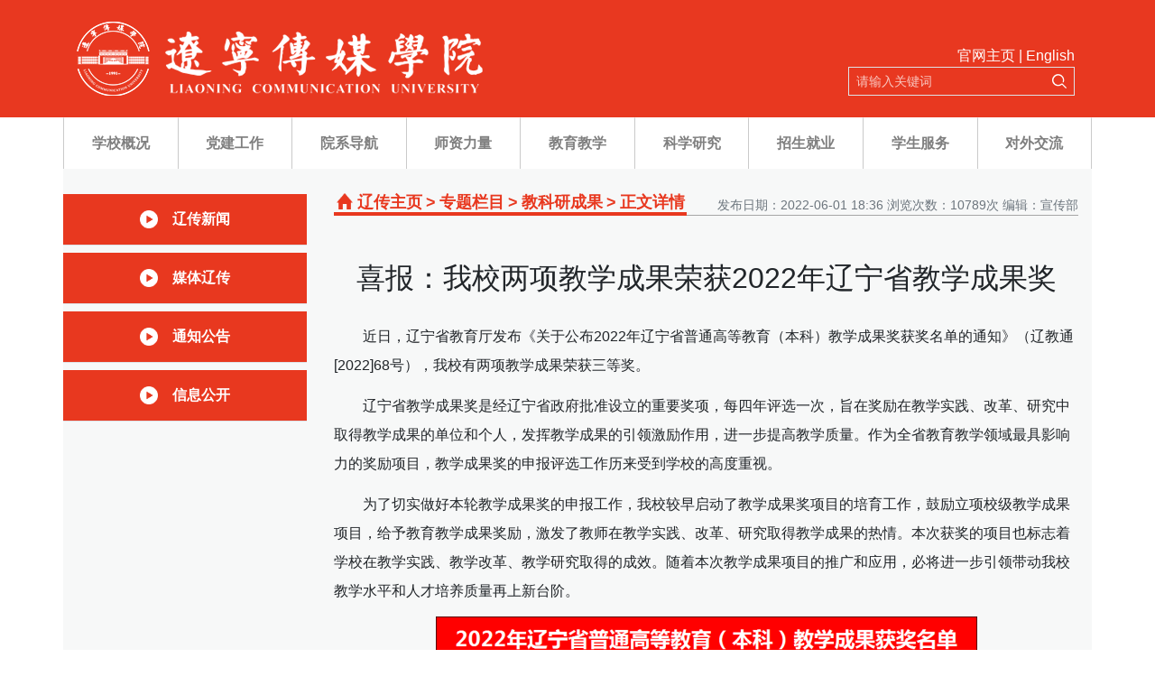

--- FILE ---
content_type: text/html; charset=UTF-8
request_url: https://www.lncu.edu.cn/23353.html
body_size: 10585
content:
<!doctype html>
<html lang="zh-Hans">
<head>
	<meta charset="UTF-8" />
	<meta name="viewport" content="width=device-width, initial-scale=1, shrink-to-fit=no">
	<title>喜报：我校两项教学成果荣获2022年辽宁省教学成果奖 &#8211; 辽宁传媒学院</title>
<meta name='robots' content='max-image-preview:large' />
<style id='wp-img-auto-sizes-contain-inline-css' type='text/css'>
img:is([sizes=auto i],[sizes^="auto," i]){contain-intrinsic-size:3000px 1500px}
/*# sourceURL=wp-img-auto-sizes-contain-inline-css */
</style>
<style id='wp-emoji-styles-inline-css' type='text/css'>

	img.wp-smiley, img.emoji {
		display: inline !important;
		border: none !important;
		box-shadow: none !important;
		height: 1em !important;
		width: 1em !important;
		margin: 0 0.07em !important;
		vertical-align: -0.1em !important;
		background: none !important;
		padding: 0 !important;
	}
/*# sourceURL=wp-emoji-styles-inline-css */
</style>
<style id='wp-block-library-inline-css' type='text/css'>
:root{--wp-block-synced-color:#7a00df;--wp-block-synced-color--rgb:122,0,223;--wp-bound-block-color:var(--wp-block-synced-color);--wp-editor-canvas-background:#ddd;--wp-admin-theme-color:#007cba;--wp-admin-theme-color--rgb:0,124,186;--wp-admin-theme-color-darker-10:#006ba1;--wp-admin-theme-color-darker-10--rgb:0,107,160.5;--wp-admin-theme-color-darker-20:#005a87;--wp-admin-theme-color-darker-20--rgb:0,90,135;--wp-admin-border-width-focus:2px}@media (min-resolution:192dpi){:root{--wp-admin-border-width-focus:1.5px}}.wp-element-button{cursor:pointer}:root .has-very-light-gray-background-color{background-color:#eee}:root .has-very-dark-gray-background-color{background-color:#313131}:root .has-very-light-gray-color{color:#eee}:root .has-very-dark-gray-color{color:#313131}:root .has-vivid-green-cyan-to-vivid-cyan-blue-gradient-background{background:linear-gradient(135deg,#00d084,#0693e3)}:root .has-purple-crush-gradient-background{background:linear-gradient(135deg,#34e2e4,#4721fb 50%,#ab1dfe)}:root .has-hazy-dawn-gradient-background{background:linear-gradient(135deg,#faaca8,#dad0ec)}:root .has-subdued-olive-gradient-background{background:linear-gradient(135deg,#fafae1,#67a671)}:root .has-atomic-cream-gradient-background{background:linear-gradient(135deg,#fdd79a,#004a59)}:root .has-nightshade-gradient-background{background:linear-gradient(135deg,#330968,#31cdcf)}:root .has-midnight-gradient-background{background:linear-gradient(135deg,#020381,#2874fc)}:root{--wp--preset--font-size--normal:16px;--wp--preset--font-size--huge:42px}.has-regular-font-size{font-size:1em}.has-larger-font-size{font-size:2.625em}.has-normal-font-size{font-size:var(--wp--preset--font-size--normal)}.has-huge-font-size{font-size:var(--wp--preset--font-size--huge)}.has-text-align-center{text-align:center}.has-text-align-left{text-align:left}.has-text-align-right{text-align:right}.has-fit-text{white-space:nowrap!important}#end-resizable-editor-section{display:none}.aligncenter{clear:both}.items-justified-left{justify-content:flex-start}.items-justified-center{justify-content:center}.items-justified-right{justify-content:flex-end}.items-justified-space-between{justify-content:space-between}.screen-reader-text{border:0;clip-path:inset(50%);height:1px;margin:-1px;overflow:hidden;padding:0;position:absolute;width:1px;word-wrap:normal!important}.screen-reader-text:focus{background-color:#ddd;clip-path:none;color:#444;display:block;font-size:1em;height:auto;left:5px;line-height:normal;padding:15px 23px 14px;text-decoration:none;top:5px;width:auto;z-index:100000}html :where(.has-border-color){border-style:solid}html :where([style*=border-top-color]){border-top-style:solid}html :where([style*=border-right-color]){border-right-style:solid}html :where([style*=border-bottom-color]){border-bottom-style:solid}html :where([style*=border-left-color]){border-left-style:solid}html :where([style*=border-width]){border-style:solid}html :where([style*=border-top-width]){border-top-style:solid}html :where([style*=border-right-width]){border-right-style:solid}html :where([style*=border-bottom-width]){border-bottom-style:solid}html :where([style*=border-left-width]){border-left-style:solid}html :where(img[class*=wp-image-]){height:auto;max-width:100%}:where(figure){margin:0 0 1em}html :where(.is-position-sticky){--wp-admin--admin-bar--position-offset:var(--wp-admin--admin-bar--height,0px)}@media screen and (max-width:600px){html :where(.is-position-sticky){--wp-admin--admin-bar--position-offset:0px}}

/*# sourceURL=wp-block-library-inline-css */
</style><style id='global-styles-inline-css' type='text/css'>
:root{--wp--preset--aspect-ratio--square: 1;--wp--preset--aspect-ratio--4-3: 4/3;--wp--preset--aspect-ratio--3-4: 3/4;--wp--preset--aspect-ratio--3-2: 3/2;--wp--preset--aspect-ratio--2-3: 2/3;--wp--preset--aspect-ratio--16-9: 16/9;--wp--preset--aspect-ratio--9-16: 9/16;--wp--preset--color--black: #000000;--wp--preset--color--cyan-bluish-gray: #abb8c3;--wp--preset--color--white: #ffffff;--wp--preset--color--pale-pink: #f78da7;--wp--preset--color--vivid-red: #cf2e2e;--wp--preset--color--luminous-vivid-orange: #ff6900;--wp--preset--color--luminous-vivid-amber: #fcb900;--wp--preset--color--light-green-cyan: #7bdcb5;--wp--preset--color--vivid-green-cyan: #00d084;--wp--preset--color--pale-cyan-blue: #8ed1fc;--wp--preset--color--vivid-cyan-blue: #0693e3;--wp--preset--color--vivid-purple: #9b51e0;--wp--preset--gradient--vivid-cyan-blue-to-vivid-purple: linear-gradient(135deg,rgb(6,147,227) 0%,rgb(155,81,224) 100%);--wp--preset--gradient--light-green-cyan-to-vivid-green-cyan: linear-gradient(135deg,rgb(122,220,180) 0%,rgb(0,208,130) 100%);--wp--preset--gradient--luminous-vivid-amber-to-luminous-vivid-orange: linear-gradient(135deg,rgb(252,185,0) 0%,rgb(255,105,0) 100%);--wp--preset--gradient--luminous-vivid-orange-to-vivid-red: linear-gradient(135deg,rgb(255,105,0) 0%,rgb(207,46,46) 100%);--wp--preset--gradient--very-light-gray-to-cyan-bluish-gray: linear-gradient(135deg,rgb(238,238,238) 0%,rgb(169,184,195) 100%);--wp--preset--gradient--cool-to-warm-spectrum: linear-gradient(135deg,rgb(74,234,220) 0%,rgb(151,120,209) 20%,rgb(207,42,186) 40%,rgb(238,44,130) 60%,rgb(251,105,98) 80%,rgb(254,248,76) 100%);--wp--preset--gradient--blush-light-purple: linear-gradient(135deg,rgb(255,206,236) 0%,rgb(152,150,240) 100%);--wp--preset--gradient--blush-bordeaux: linear-gradient(135deg,rgb(254,205,165) 0%,rgb(254,45,45) 50%,rgb(107,0,62) 100%);--wp--preset--gradient--luminous-dusk: linear-gradient(135deg,rgb(255,203,112) 0%,rgb(199,81,192) 50%,rgb(65,88,208) 100%);--wp--preset--gradient--pale-ocean: linear-gradient(135deg,rgb(255,245,203) 0%,rgb(182,227,212) 50%,rgb(51,167,181) 100%);--wp--preset--gradient--electric-grass: linear-gradient(135deg,rgb(202,248,128) 0%,rgb(113,206,126) 100%);--wp--preset--gradient--midnight: linear-gradient(135deg,rgb(2,3,129) 0%,rgb(40,116,252) 100%);--wp--preset--font-size--small: 13px;--wp--preset--font-size--medium: 20px;--wp--preset--font-size--large: 36px;--wp--preset--font-size--x-large: 42px;--wp--preset--spacing--20: 0.44rem;--wp--preset--spacing--30: 0.67rem;--wp--preset--spacing--40: 1rem;--wp--preset--spacing--50: 1.5rem;--wp--preset--spacing--60: 2.25rem;--wp--preset--spacing--70: 3.38rem;--wp--preset--spacing--80: 5.06rem;--wp--preset--shadow--natural: 6px 6px 9px rgba(0, 0, 0, 0.2);--wp--preset--shadow--deep: 12px 12px 50px rgba(0, 0, 0, 0.4);--wp--preset--shadow--sharp: 6px 6px 0px rgba(0, 0, 0, 0.2);--wp--preset--shadow--outlined: 6px 6px 0px -3px rgb(255, 255, 255), 6px 6px rgb(0, 0, 0);--wp--preset--shadow--crisp: 6px 6px 0px rgb(0, 0, 0);}:where(.is-layout-flex){gap: 0.5em;}:where(.is-layout-grid){gap: 0.5em;}body .is-layout-flex{display: flex;}.is-layout-flex{flex-wrap: wrap;align-items: center;}.is-layout-flex > :is(*, div){margin: 0;}body .is-layout-grid{display: grid;}.is-layout-grid > :is(*, div){margin: 0;}:where(.wp-block-columns.is-layout-flex){gap: 2em;}:where(.wp-block-columns.is-layout-grid){gap: 2em;}:where(.wp-block-post-template.is-layout-flex){gap: 1.25em;}:where(.wp-block-post-template.is-layout-grid){gap: 1.25em;}.has-black-color{color: var(--wp--preset--color--black) !important;}.has-cyan-bluish-gray-color{color: var(--wp--preset--color--cyan-bluish-gray) !important;}.has-white-color{color: var(--wp--preset--color--white) !important;}.has-pale-pink-color{color: var(--wp--preset--color--pale-pink) !important;}.has-vivid-red-color{color: var(--wp--preset--color--vivid-red) !important;}.has-luminous-vivid-orange-color{color: var(--wp--preset--color--luminous-vivid-orange) !important;}.has-luminous-vivid-amber-color{color: var(--wp--preset--color--luminous-vivid-amber) !important;}.has-light-green-cyan-color{color: var(--wp--preset--color--light-green-cyan) !important;}.has-vivid-green-cyan-color{color: var(--wp--preset--color--vivid-green-cyan) !important;}.has-pale-cyan-blue-color{color: var(--wp--preset--color--pale-cyan-blue) !important;}.has-vivid-cyan-blue-color{color: var(--wp--preset--color--vivid-cyan-blue) !important;}.has-vivid-purple-color{color: var(--wp--preset--color--vivid-purple) !important;}.has-black-background-color{background-color: var(--wp--preset--color--black) !important;}.has-cyan-bluish-gray-background-color{background-color: var(--wp--preset--color--cyan-bluish-gray) !important;}.has-white-background-color{background-color: var(--wp--preset--color--white) !important;}.has-pale-pink-background-color{background-color: var(--wp--preset--color--pale-pink) !important;}.has-vivid-red-background-color{background-color: var(--wp--preset--color--vivid-red) !important;}.has-luminous-vivid-orange-background-color{background-color: var(--wp--preset--color--luminous-vivid-orange) !important;}.has-luminous-vivid-amber-background-color{background-color: var(--wp--preset--color--luminous-vivid-amber) !important;}.has-light-green-cyan-background-color{background-color: var(--wp--preset--color--light-green-cyan) !important;}.has-vivid-green-cyan-background-color{background-color: var(--wp--preset--color--vivid-green-cyan) !important;}.has-pale-cyan-blue-background-color{background-color: var(--wp--preset--color--pale-cyan-blue) !important;}.has-vivid-cyan-blue-background-color{background-color: var(--wp--preset--color--vivid-cyan-blue) !important;}.has-vivid-purple-background-color{background-color: var(--wp--preset--color--vivid-purple) !important;}.has-black-border-color{border-color: var(--wp--preset--color--black) !important;}.has-cyan-bluish-gray-border-color{border-color: var(--wp--preset--color--cyan-bluish-gray) !important;}.has-white-border-color{border-color: var(--wp--preset--color--white) !important;}.has-pale-pink-border-color{border-color: var(--wp--preset--color--pale-pink) !important;}.has-vivid-red-border-color{border-color: var(--wp--preset--color--vivid-red) !important;}.has-luminous-vivid-orange-border-color{border-color: var(--wp--preset--color--luminous-vivid-orange) !important;}.has-luminous-vivid-amber-border-color{border-color: var(--wp--preset--color--luminous-vivid-amber) !important;}.has-light-green-cyan-border-color{border-color: var(--wp--preset--color--light-green-cyan) !important;}.has-vivid-green-cyan-border-color{border-color: var(--wp--preset--color--vivid-green-cyan) !important;}.has-pale-cyan-blue-border-color{border-color: var(--wp--preset--color--pale-cyan-blue) !important;}.has-vivid-cyan-blue-border-color{border-color: var(--wp--preset--color--vivid-cyan-blue) !important;}.has-vivid-purple-border-color{border-color: var(--wp--preset--color--vivid-purple) !important;}.has-vivid-cyan-blue-to-vivid-purple-gradient-background{background: var(--wp--preset--gradient--vivid-cyan-blue-to-vivid-purple) !important;}.has-light-green-cyan-to-vivid-green-cyan-gradient-background{background: var(--wp--preset--gradient--light-green-cyan-to-vivid-green-cyan) !important;}.has-luminous-vivid-amber-to-luminous-vivid-orange-gradient-background{background: var(--wp--preset--gradient--luminous-vivid-amber-to-luminous-vivid-orange) !important;}.has-luminous-vivid-orange-to-vivid-red-gradient-background{background: var(--wp--preset--gradient--luminous-vivid-orange-to-vivid-red) !important;}.has-very-light-gray-to-cyan-bluish-gray-gradient-background{background: var(--wp--preset--gradient--very-light-gray-to-cyan-bluish-gray) !important;}.has-cool-to-warm-spectrum-gradient-background{background: var(--wp--preset--gradient--cool-to-warm-spectrum) !important;}.has-blush-light-purple-gradient-background{background: var(--wp--preset--gradient--blush-light-purple) !important;}.has-blush-bordeaux-gradient-background{background: var(--wp--preset--gradient--blush-bordeaux) !important;}.has-luminous-dusk-gradient-background{background: var(--wp--preset--gradient--luminous-dusk) !important;}.has-pale-ocean-gradient-background{background: var(--wp--preset--gradient--pale-ocean) !important;}.has-electric-grass-gradient-background{background: var(--wp--preset--gradient--electric-grass) !important;}.has-midnight-gradient-background{background: var(--wp--preset--gradient--midnight) !important;}.has-small-font-size{font-size: var(--wp--preset--font-size--small) !important;}.has-medium-font-size{font-size: var(--wp--preset--font-size--medium) !important;}.has-large-font-size{font-size: var(--wp--preset--font-size--large) !important;}.has-x-large-font-size{font-size: var(--wp--preset--font-size--x-large) !important;}
/*# sourceURL=global-styles-inline-css */
</style>

<style id='classic-theme-styles-inline-css' type='text/css'>
/*! This file is auto-generated */
.wp-block-button__link{color:#fff;background-color:#32373c;border-radius:9999px;box-shadow:none;text-decoration:none;padding:calc(.667em + 2px) calc(1.333em + 2px);font-size:1.125em}.wp-block-file__button{background:#32373c;color:#fff;text-decoration:none}
/*# sourceURL=/wp-includes/css/classic-themes.min.css */
</style>
<link rel='stylesheet' id='bootstrap-css-css' href='https://www.lncu.edu.cn/wp-content/themes/2022/assets/libs/bootstrap-4.6.2/css/bootstrap.min.css?ver=6.9' type='text/css' media='all' />
<link rel='stylesheet' id='animate-css-css' href='https://www.lncu.edu.cn/wp-content/themes/2022/assets/libs/animate.min.css?ver=6.9' type='text/css' media='all' />
<link rel='stylesheet' id='lncu-index-css-css' href='https://www.lncu.edu.cn/wp-content/themes/2022/assets/style/2022.css?ver=2411021659' type='text/css' media='all' />
<link rel='stylesheet' id='lncu-child-css-css' href='https://www.lncu.edu.cn/wp-content/themes/2022/style.css?ver=2507110841' type='text/css' media='all' />
<script type="text/javascript" src="https://www.lncu.edu.cn/wp-content/themes/2022/assets/libs/jquery-3.6.0.min.js?ver=6.9" id="jquery-slim-js-js"></script>
<script type="text/javascript" src="https://www.lncu.edu.cn/wp-content/themes/2022/assets/libs/bootstrap-4.6.2/js/bootstrap.min.js?ver=6.9" id="bootstrap-js-js"></script>
<link rel="EditURI" type="application/rsd+xml" title="RSD" href="https://www.lncu.edu.cn/xmlrpc.php?rsd" />
<meta name="generator" content="WordPress 6.9" />
<link rel="canonical" href="https://www.lncu.edu.cn/23353.html" />
<link rel='shortlink' href='https://www.lncu.edu.cn/?p=23353' />
<script type="text/javascript">
(function(url){
	if(/(?:Chrome\/26\.0\.1410\.63 Safari\/537\.31|WordfenceTestMonBot)/.test(navigator.userAgent)){ return; }
	var addEvent = function(evt, handler) {
		if (window.addEventListener) {
			document.addEventListener(evt, handler, false);
		} else if (window.attachEvent) {
			document.attachEvent('on' + evt, handler);
		}
	};
	var removeEvent = function(evt, handler) {
		if (window.removeEventListener) {
			document.removeEventListener(evt, handler, false);
		} else if (window.detachEvent) {
			document.detachEvent('on' + evt, handler);
		}
	};
	var evts = 'contextmenu dblclick drag dragend dragenter dragleave dragover dragstart drop keydown keypress keyup mousedown mousemove mouseout mouseover mouseup mousewheel scroll'.split(' ');
	var logHuman = function() {
		if (window.wfLogHumanRan) { return; }
		window.wfLogHumanRan = true;
		var wfscr = document.createElement('script');
		wfscr.type = 'text/javascript';
		wfscr.async = true;
		wfscr.src = url + '&r=' + Math.random();
		(document.getElementsByTagName('head')[0]||document.getElementsByTagName('body')[0]).appendChild(wfscr);
		for (var i = 0; i < evts.length; i++) {
			removeEvent(evts[i], logHuman);
		}
	};
	for (var i = 0; i < evts.length; i++) {
		addEvent(evts[i], logHuman);
	}
})('//www.lncu.edu.cn/?wordfence_lh=1&hid=84106E928139D0A51D90B0872BE15D09');
</script></head>

<body>

<!-- header begin -->
<header class="bg-lncu-red">
    <div class="container">
        <div class="row justify-content-between align-items-end py-4 pr-1 mx-0">
            <a href="https://www.lncu.edu.cn/">
                <img src="https://www.lncu.edu.cn/wp-content/themes/2022/assets/images/logo.png?220816" alt="" class="d-block w-100">
            </a>
            <div class="text-right">
                <div class="text-white d-none d-lg-block"> <a href="https://www.lncu.edu.cn/" class="text-white">官网主页</a> | <a href="https://en.lncu.cn/" class="text-white">English</a></div>
            <form class="form-inline d-none d-lg-block" action="https://www.lncu.edu.cn" method="get">
                <input class="bg-transparent align-middle border border-right-0 pl-2 w-220 h-32" name="s" type="text" placeholder="请输入关键词" aria-label="Search">
                <button class="bg-transparent align-middle border border-left-0 pr-2 h-32" type="submit">
                    <svg t="1651219383626" class="icon" viewBox="0 0 1035 1024" version="1.1" xmlns="http://www.w3.org/2000/svg" p-id="3469" width="16" height="16"><path d="M1013.852766 1011.332492a42.225028 42.225028 0 0 1-59.70619 0L702.316509 759.502424a428.900723 428.900723 0 1 1 133.958901-196.00858 41.718328 41.718328 0 0 1-4.919216 14.166497c-1.330088 3.61024-2.385714 7.347155-3.800252 10.91517l-2.385714-2.385714a42.225028 42.225028 0 0 1-72.690386-29.13527l-0.380025-3.905815a41.950565 41.950565 0 0 1 11.379645-28.670794l-3.926928-3.905815a336.976836 336.976836 0 1 0-88.123633 150.764463 6.333754 6.333754 0 0 0 0.612262-0.928951l61.120729 1.055626 145.254096 145.232984 0.274463-0.274463 135.12009 135.12009a42.225028 42.225028 0 0 1 0.042225 59.79064z" p-id="3470" fill="#ffffff"></path></svg>
                </button>
            </form>
            </div>
        </div>
    </div>
</header>
<nav class="navbar navbar-expand-lg navbar-light p-lg-0">
    <div class="container px-lg-0">
        <button class="navbar-toggler" type="button" data-toggle="collapse" data-target="#navbarText" aria-controls="navbarText" aria-expanded="false" aria-label="Toggle navigation">
            <span class="navbar-toggler-icon"></span>
        </button>
        <form class="form-inline d-block d-lg-none" action="https://www.lncu.edu.cn" method="get">
            <input class="bg-transparent align-middle border border-right-0 pl-2 w-220 h-32" name="s" type="text" placeholder="请输入关键词" aria-label="Search">
            <button class="bg-transparent align-middle border border-left-0 pr-2 h-32" type="submit">
                <svg t="1651219383626" class="icon" viewBox="0 0 1035 1024" version="1.1" xmlns="http://www.w3.org/2000/svg" p-id="3469" width="16" height="16"><path d="M1013.852766 1011.332492a42.225028 42.225028 0 0 1-59.70619 0L702.316509 759.502424a428.900723 428.900723 0 1 1 133.958901-196.00858 41.718328 41.718328 0 0 1-4.919216 14.166497c-1.330088 3.61024-2.385714 7.347155-3.800252 10.91517l-2.385714-2.385714a42.225028 42.225028 0 0 1-72.690386-29.13527l-0.380025-3.905815a41.950565 41.950565 0 0 1 11.379645-28.670794l-3.926928-3.905815a336.976836 336.976836 0 1 0-88.123633 150.764463 6.333754 6.333754 0 0 0 0.612262-0.928951l61.120729 1.055626 145.254096 145.232984 0.274463-0.274463 135.12009 135.12009a42.225028 42.225028 0 0 1 0.042225 59.79064z" p-id="3470" fill="#e8381f"></path></svg>
            </button>
        </form>
        <div class="collapse navbar-collapse" id="navbarText">
		    			<ul id="menu-2022" class="navbar-nav w-100 justify-content-between"><li class="menu-item menu-item-type-post_type menu-item-object-page menu-item-has-children dropdown menu-item-23223 nav-item flex-fill"><a href="https://www.lncu.edu.cn/xxjj" class="nav-link font-weight-bold text-center p-3">学校概况</a>
<ul class="sub-menu dropdown-menu">
	<li class="menu-item menu-item-type-post_type menu-item-object-page menu-item-23214"><a href="https://www.lncu.edu.cn/xxjj" class="dropdown-item">学校简介</a></li>
	<li class="menu-item menu-item-type-custom menu-item-object-custom menu-item-24458"><a href="/xrld" class="dropdown-item">现任领导</a></li>
	<li class="menu-item menu-item-type-post_type menu-item-object-page menu-item-23361"><a href="https://www.lncu.edu.cn/xxwh" class="dropdown-item">学校文化</a></li>
	<li class="menu-item menu-item-type-taxonomy menu-item-object-category menu-item-23297"><a href="https://www.lncu.edu.cn/xyfg" class="dropdown-item">校园风光</a></li>
	<li class="menu-item menu-item-type-post_type menu-item-object-page menu-item-23362"><a href="https://www.lncu.edu.cn/jgsz" class="dropdown-item">机构设置</a></li>
</ul>
</li>
<li class="menu-item menu-item-type-custom menu-item-object-custom menu-item-has-children dropdown menu-item-23216 nav-item flex-fill"><a class="nav-link font-weight-bold text-center p-3">党建工作</a>
<ul class="sub-menu dropdown-menu">
	<li class="menu-item menu-item-type-custom menu-item-object-custom menu-item-23363"><a href="/dangjian/" class="dropdown-item">党建工作</a></li>
	<li class="menu-item menu-item-type-custom menu-item-object-custom menu-item-23443"><a href="/gongqingtuan/" class="dropdown-item">团学工作</a></li>
</ul>
</li>
<li class="menu-item menu-item-type-custom menu-item-object-custom menu-item-has-children dropdown menu-item-23218 nav-item flex-fill"><a class="nav-link font-weight-bold text-center p-3">院系导航</a>
<ul class="sub-menu dropdown-menu">
	<li class="menu-item menu-item-type-custom menu-item-object-custom menu-item-23229"><a href="/yssjxy/" class="dropdown-item">艺术学院</a></li>
	<li class="menu-item menu-item-type-custom menu-item-object-custom menu-item-23230"><a href="/cssjxy/" class="dropdown-item">空间设计学院</a></li>
	<li class="menu-item menu-item-type-custom menu-item-object-custom menu-item-23231"><a href="/szmtxy/" class="dropdown-item">AI数媒学院</a></li>
	<li class="menu-item menu-item-type-custom menu-item-object-custom menu-item-23232"><a href="/ysgbxy/" class="dropdown-item">电影学院</a></li>
	<li class="menu-item menu-item-type-custom menu-item-object-custom menu-item-23233"><a href="/xwcbxy/" class="dropdown-item">传播学院</a></li>
	<li class="menu-item menu-item-type-custom menu-item-object-custom menu-item-23234"><a href="/dhxy/" class="dropdown-item">动画学院</a></li>
	<li class="menu-item menu-item-type-custom menu-item-object-custom menu-item-23235"><a href="/mkszyxy/" class="dropdown-item">马克思主义学院</a></li>
	<li class="menu-item menu-item-type-custom menu-item-object-custom menu-item-23236"><a href="/rwskxy/" class="dropdown-item">人文学院</a></li>
	<li class="menu-item menu-item-type-custom menu-item-object-custom menu-item-23237"><a target="_blank" href="/cxcyxy/" class="dropdown-item">创新创业学院</a></li>
	<li class="menu-item menu-item-type-custom menu-item-object-custom menu-item-23238"><a href="/gjjyxy/" class="dropdown-item">国际教育学院</a></li>
	<li class="menu-item menu-item-type-custom menu-item-object-custom menu-item-23495"><a href="/tiyubu/" class="dropdown-item">体育部</a></li>
</ul>
</li>
<li class="menu-item menu-item-type-custom menu-item-object-custom menu-item-has-children dropdown menu-item-23368 nav-item flex-fill"><a class="nav-link font-weight-bold text-center p-3">师资力量</a>
<ul class="sub-menu dropdown-menu">
	<li class="menu-item menu-item-type-custom menu-item-object-custom menu-item-24457"><a href="/shizi/ljrw" class="dropdown-item">知名教授</a></li>
	<li class="menu-item menu-item-type-custom menu-item-object-custom menu-item-24461"><a href="/shizi/zydtr" class="dropdown-item">专业带头人</a></li>
</ul>
</li>
<li class="menu-item menu-item-type-custom menu-item-object-custom menu-item-has-children dropdown menu-item-23220 nav-item flex-fill"><a href="/jiaoxue/" class="nav-link font-weight-bold text-center p-3">教育教学</a>
<ul class="sub-menu dropdown-menu">
	<li class="menu-item menu-item-type-custom menu-item-object-custom menu-item-23224"><a href="/jiaoxue/rcpymb" class="dropdown-item">人才培养目标</a></li>
	<li class="menu-item menu-item-type-custom menu-item-object-custom menu-item-23440"><a href="/jiaoxue/zyykcjs" class="dropdown-item">专业与课程建设</a></li>
	<li class="menu-item menu-item-type-custom menu-item-object-custom menu-item-23441"><a href="/jiaoxue/jxgg" class="dropdown-item">教学改革</a></li>
	<li class="menu-item menu-item-type-custom menu-item-object-custom menu-item-23442"><a href="/jiaoxue/cjrh" class="dropdown-item">产教融合</a></li>
</ul>
</li>
<li class="menu-item menu-item-type-custom menu-item-object-custom menu-item-has-children dropdown menu-item-23222 nav-item flex-fill"><a href="/keyan/" class="nav-link font-weight-bold text-center p-3">科学研究</a>
<ul class="sub-menu dropdown-menu">
	<li class="menu-item menu-item-type-custom menu-item-object-custom menu-item-23523"><a href="/keyan/kycg" class="dropdown-item">科研成果</a></li>
	<li class="menu-item menu-item-type-custom menu-item-object-custom menu-item-23524"><a href="/keyan/cgzh" class="dropdown-item">成果转化</a></li>
	<li class="menu-item menu-item-type-custom menu-item-object-custom menu-item-23525"><a href="/keyan/zczd" class="dropdown-item">政策文件</a></li>
	<li class="menu-item menu-item-type-custom menu-item-object-custom menu-item-23526"><a href="/keyan/" class="dropdown-item">科研管理</a></li>
</ul>
</li>
<li class="menu-item menu-item-type-custom menu-item-object-custom menu-item-has-children dropdown menu-item-23225 nav-item flex-fill"><a class="nav-link font-weight-bold text-center p-3">招生就业</a>
<ul class="sub-menu dropdown-menu">
	<li class="menu-item menu-item-type-custom menu-item-object-custom menu-item-23367"><a href="/zhaosheng/" class="dropdown-item">招生录取</a></li>
	<li class="menu-item menu-item-type-custom menu-item-object-custom menu-item-23226"><a target="_blank" href="http://lncmxy.bysjy.com.cn/" class="dropdown-item">就业创业</a></li>
</ul>
</li>
<li class="menu-item menu-item-type-custom menu-item-object-custom menu-item-23227 nav-item flex-fill"><a href="/xuesheng/" class="nav-link font-weight-bold text-center p-3">学生服务</a></li>
<li class="menu-item menu-item-type-custom menu-item-object-custom menu-item-has-children dropdown menu-item-23372 nav-item flex-fill"><a class="nav-link font-weight-bold text-center p-3">对外交流</a>
<ul class="sub-menu dropdown-menu">
	<li class="menu-item menu-item-type-custom menu-item-object-custom menu-item-23228"><a href="/gjjyxy/" class="dropdown-item">国际交流</a></li>
	<li class="menu-item menu-item-type-custom menu-item-object-custom menu-item-23517"><a href="/cxcyxy/xqhzlb" class="dropdown-item">校企合作</a></li>
</ul>
</li>
</ul>			        </div>
    </div>
</nav>
<!-- header end -->

<div class="container bg-lncu-grey py-4 px-lg-0">
    <div class="row mx-lg-0">
        <div class="col-lg-9 order-lg-2">
            <div class="post-heading d-flex justify-content-between align-items-end">
                <h2 class="d-flex align-items-end border-bottom-lncu-orange mb-lncu-n1">
                    <i class="home"></i><a href="https://www.lncu.cn" title="回到辽传主页">辽传主页</a> <span>></span>   <a href="https://www.lncu.edu.cn/zhuanti">专题栏目</a> <span>></span> <a href="https://www.lncu.edu.cn/zhuanti/jiaokeyanchengguo">教科研成果</a> <span>></span> <a>正文详情</a>                </h2>
                <span class="meta">发布日期：2022-06-01 18:36 浏览次数：10789次 编辑：宣传部</span>
            </div>
            <div class="post-content">
                <h2>喜报：我校两项教学成果荣获2022年辽宁省教学成果奖</h2>
                <p>近日，辽宁省教育厅发布《关于公布2022年辽宁省普通高等教育（本科）教学成果奖获奖名单的通知》（辽教通[2022]68号），我校有两项教学成果荣获三等奖。</p>
<p>辽宁省教学成果奖是经辽宁省政府批准设立的重要奖项，每四年评选一次，旨在奖励在教学实践、改革、研究中取得教学成果的单位和个人，发挥教学成果的引领激励作用，进一步提高教学质量。作为全省教育教学领域最具影响力的奖励项目，教学成果奖的申报评选工作历来受到学校的高度重视。</p>
<p>为了切实做好本轮教学成果奖的申报工作，我校较早启动了教学成果奖项目的培育工作，鼓励立项校级教学成果项目，给予教育教学成果奖励，激发了教师在教学实践、改革、研究取得教学成果的热情。本次获奖的项目也标志着学校在教学实践、教学改革、教学研究取得的成效。随着本次教学成果项目的推广和应用，必将进一步引领带动我校教学水平和人才培养质量再上新台阶。</p>
<p><img fetchpriority="high" decoding="async" class="aligncenter wp-image-23354 size-medium" src="http://www.lncu.cn/wp-content/uploads/2022/06/图片112-600x219.png" alt="" width="600" height="219" srcset="https://www.lncu.edu.cn/wp-content/uploads/2022/06/图片112-600x219.png 600w, https://www.lncu.edu.cn/wp-content/uploads/2022/06/图片112-768x281.png 768w, https://www.lncu.edu.cn/wp-content/uploads/2022/06/图片112.png 925w" sizes="(max-width: 600px) 100vw, 600px" /></p>
            </div>
            <hr>
            <div>上一篇：<a href="https://www.lncu.edu.cn/23344.html" rel="prev">我校用“大思政课”育时代英才</a></div>
            <div>下一篇：<a href="https://www.lncu.edu.cn/23388.html" rel="next">多彩辽传</a></div>
        </div>
                <div class="col-lg-3 pl-lg-0 order-lg-1">
            <!--侧边栏开始-->
            <dl class="row mx-0 quick-cats">
                <dd class="col-12 py-3 my-1 border-bottom d-flex justify-content-center align-items-center bg-lncu-orange">
                    <i class="play-w"></i> <a class="ml-3" href="/xnxw/"><span class="font-weight-bold text-white">辽传新闻</span></a>
                </dd>
                <dd class="col-12 py-3 my-1 border-bottom d-flex justify-content-center align-items-center bg-lncu-orange">
                    <i class="play-w"></i> <a class="ml-3" href="/mtlc/"><span class="font-weight-bold text-white">媒体辽传</span></a>
                </dd>
                <dd class="col-12 py-3 my-1 border-bottom d-flex justify-content-center align-items-center bg-lncu-orange">
                    <i class="play-w"></i> <a class="ml-3" href="/tzgg/"><span class="font-weight-bold text-white">通知公告</span></a>
                </dd>
                <dd class="col-12 py-3 my-1 border-bottom d-flex justify-content-center align-items-center bg-lncu-orange">
                    <i class="play-w"></i> <a class="ml-3" href="/xxgk/"><span class="font-weight-bold text-white">信息公开</span></a>
                </dd>
            </dl>
<!--侧边栏结束-->        </div>
            </div>
</div>


<footer class="bg-secondary">
    <div class="container">
        <dl class="row align-items-center py-2">
            <dd class="col-lg-6 offset-lg-3 text-center text-white order-1 order-lg-0">版权所有：辽宁传媒学院<br/><a style="color:#fff" href="https://beian.miit.gov.cn/#/Integrated/index">ICP备案号：辽ICP备17002455号-2</a></dd>
            <dd class="col-lg-3 text-center text-lg-right ">
                <dl class="row mx-0 qrcode">
                    <dd class="col-3 offset-3">
                        <img src="https://www.lncu.edu.cn/wp-content/themes/2022/assets/images/weibo.png">
                        <div class="qrcode-item"><img src="https://www.lncu.edu.cn/wp-content/themes/2022/assets/images/wb_ewm.jpg" class="d-block w-100"></div>
                    </dd>
                    <dd class="col-3">
                        <img src="https://www.lncu.edu.cn/wp-content/themes/2022/assets/images/weixin.png">
                        <div class="qrcode-item"><img src="https://www.lncu.edu.cn/wp-content/themes/2022/assets/images/wx_ewm.jpg" class="d-block w-100"></div>
                    </dd>
                </dl>
            </dd>
        </dl>
    </div>
</footer>
<script type="speculationrules">
{"prefetch":[{"source":"document","where":{"and":[{"href_matches":"/*"},{"not":{"href_matches":["/wp-*.php","/wp-admin/*","/wp-content/uploads/*","/wp-content/*","/wp-content/plugins/*","/wp-content/themes/2022/*","/*\\?(.+)"]}},{"not":{"selector_matches":"a[rel~=\"nofollow\"]"}},{"not":{"selector_matches":".no-prefetch, .no-prefetch a"}}]},"eagerness":"conservative"}]}
</script>
    <script type="text/javascript">
        var templateUrl = 'https://www.lncu.edu.cn';
        var post_id = '23353';
    </script>
    <script type="text/javascript" src="https://www.lncu.edu.cn/wp-includes/js/jquery/jquery.min.js?ver=3.7.1" id="jquery-core-js"></script>
<script type="text/javascript" src="https://www.lncu.edu.cn/wp-includes/js/jquery/jquery-migrate.min.js?ver=3.4.1" id="jquery-migrate-js"></script>
<script type="text/javascript" src="https://www.lncu.edu.cn/wp-content/plugins/srs-simple-hits-counter/js/srs_simple_hits_counter_js.js?ver=6.9" id="srs_simple_hits_counter_js-js"></script>
<script id="wp-emoji-settings" type="application/json">
{"baseUrl":"https://s.w.org/images/core/emoji/17.0.2/72x72/","ext":".png","svgUrl":"https://s.w.org/images/core/emoji/17.0.2/svg/","svgExt":".svg","source":{"concatemoji":"https://www.lncu.edu.cn/wp-includes/js/wp-emoji-release.min.js?ver=6.9"}}
</script>
<script type="module">
/* <![CDATA[ */
/*! This file is auto-generated */
const a=JSON.parse(document.getElementById("wp-emoji-settings").textContent),o=(window._wpemojiSettings=a,"wpEmojiSettingsSupports"),s=["flag","emoji"];function i(e){try{var t={supportTests:e,timestamp:(new Date).valueOf()};sessionStorage.setItem(o,JSON.stringify(t))}catch(e){}}function c(e,t,n){e.clearRect(0,0,e.canvas.width,e.canvas.height),e.fillText(t,0,0);t=new Uint32Array(e.getImageData(0,0,e.canvas.width,e.canvas.height).data);e.clearRect(0,0,e.canvas.width,e.canvas.height),e.fillText(n,0,0);const a=new Uint32Array(e.getImageData(0,0,e.canvas.width,e.canvas.height).data);return t.every((e,t)=>e===a[t])}function p(e,t){e.clearRect(0,0,e.canvas.width,e.canvas.height),e.fillText(t,0,0);var n=e.getImageData(16,16,1,1);for(let e=0;e<n.data.length;e++)if(0!==n.data[e])return!1;return!0}function u(e,t,n,a){switch(t){case"flag":return n(e,"\ud83c\udff3\ufe0f\u200d\u26a7\ufe0f","\ud83c\udff3\ufe0f\u200b\u26a7\ufe0f")?!1:!n(e,"\ud83c\udde8\ud83c\uddf6","\ud83c\udde8\u200b\ud83c\uddf6")&&!n(e,"\ud83c\udff4\udb40\udc67\udb40\udc62\udb40\udc65\udb40\udc6e\udb40\udc67\udb40\udc7f","\ud83c\udff4\u200b\udb40\udc67\u200b\udb40\udc62\u200b\udb40\udc65\u200b\udb40\udc6e\u200b\udb40\udc67\u200b\udb40\udc7f");case"emoji":return!a(e,"\ud83e\u1fac8")}return!1}function f(e,t,n,a){let r;const o=(r="undefined"!=typeof WorkerGlobalScope&&self instanceof WorkerGlobalScope?new OffscreenCanvas(300,150):document.createElement("canvas")).getContext("2d",{willReadFrequently:!0}),s=(o.textBaseline="top",o.font="600 32px Arial",{});return e.forEach(e=>{s[e]=t(o,e,n,a)}),s}function r(e){var t=document.createElement("script");t.src=e,t.defer=!0,document.head.appendChild(t)}a.supports={everything:!0,everythingExceptFlag:!0},new Promise(t=>{let n=function(){try{var e=JSON.parse(sessionStorage.getItem(o));if("object"==typeof e&&"number"==typeof e.timestamp&&(new Date).valueOf()<e.timestamp+604800&&"object"==typeof e.supportTests)return e.supportTests}catch(e){}return null}();if(!n){if("undefined"!=typeof Worker&&"undefined"!=typeof OffscreenCanvas&&"undefined"!=typeof URL&&URL.createObjectURL&&"undefined"!=typeof Blob)try{var e="postMessage("+f.toString()+"("+[JSON.stringify(s),u.toString(),c.toString(),p.toString()].join(",")+"));",a=new Blob([e],{type:"text/javascript"});const r=new Worker(URL.createObjectURL(a),{name:"wpTestEmojiSupports"});return void(r.onmessage=e=>{i(n=e.data),r.terminate(),t(n)})}catch(e){}i(n=f(s,u,c,p))}t(n)}).then(e=>{for(const n in e)a.supports[n]=e[n],a.supports.everything=a.supports.everything&&a.supports[n],"flag"!==n&&(a.supports.everythingExceptFlag=a.supports.everythingExceptFlag&&a.supports[n]);var t;a.supports.everythingExceptFlag=a.supports.everythingExceptFlag&&!a.supports.flag,a.supports.everything||((t=a.source||{}).concatemoji?r(t.concatemoji):t.wpemoji&&t.twemoji&&(r(t.twemoji),r(t.wpemoji)))});
//# sourceURL=https://www.lncu.edu.cn/wp-includes/js/wp-emoji-loader.min.js
/* ]]> */
</script>
<script>
    //快速链接、二维码
    $(".quick-links dd,.qrcode dd").hover(function(){
        $(this).addClass("layer");
    },function(){
        $(this).removeClass("layer");
    });

    //统计
    var _hmt = _hmt || [];
    (function() {
        var hm = document.createElement("script");
        hm.src = "https://hm.baidu.com/hm.js?6df13b04f8c1cbd841ebe2f5c0a005aa";
        var s = document.getElementsByTagName("script")[0];
        s.parentNode.insertBefore(hm, s);
    })();
    
    //跨域下载
    function downloadFile(url, fileName) {
        var x = new XMLHttpRequest();
        x.open("GET", url, true);
        x.responseType = 'blob';
        x.onload = function (e) {
            var url = window.URL.createObjectURL(x.response)
            var a = document.createElement('a');
            a.href = url;
            a.download = fileName;
            a.click();
        }
        x.send();
    }
</script>

</body>
</html>


--- FILE ---
content_type: text/css
request_url: https://www.lncu.edu.cn/wp-content/themes/2022/style.css?ver=2507110841
body_size: 92
content:
/*
Theme Name: 辽宁传媒学院2022年评估系列主题
Theme URI: https://www.lncu.cn
Author: 李成伟
Author Email: kpsanmao@hotmail.com
Description: 辽宁传媒学院2022年评估系列主题
Version: 1.0
